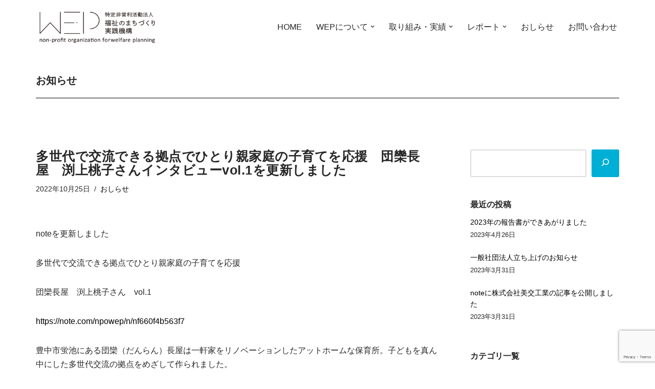

--- FILE ---
content_type: text/html; charset=utf-8
request_url: https://www.google.com/recaptcha/api2/anchor?ar=1&k=6LdvwZ4eAAAAAH60FmOz8zqC4QldvAqy0CdMtB8Q&co=aHR0cHM6Ly93ZXAtbnBvLmNvbTo0NDM.&hl=en&v=9TiwnJFHeuIw_s0wSd3fiKfN&size=invisible&anchor-ms=20000&execute-ms=30000&cb=uq7z47zg5w1r
body_size: 48464
content:
<!DOCTYPE HTML><html dir="ltr" lang="en"><head><meta http-equiv="Content-Type" content="text/html; charset=UTF-8">
<meta http-equiv="X-UA-Compatible" content="IE=edge">
<title>reCAPTCHA</title>
<style type="text/css">
/* cyrillic-ext */
@font-face {
  font-family: 'Roboto';
  font-style: normal;
  font-weight: 400;
  font-stretch: 100%;
  src: url(//fonts.gstatic.com/s/roboto/v48/KFO7CnqEu92Fr1ME7kSn66aGLdTylUAMa3GUBHMdazTgWw.woff2) format('woff2');
  unicode-range: U+0460-052F, U+1C80-1C8A, U+20B4, U+2DE0-2DFF, U+A640-A69F, U+FE2E-FE2F;
}
/* cyrillic */
@font-face {
  font-family: 'Roboto';
  font-style: normal;
  font-weight: 400;
  font-stretch: 100%;
  src: url(//fonts.gstatic.com/s/roboto/v48/KFO7CnqEu92Fr1ME7kSn66aGLdTylUAMa3iUBHMdazTgWw.woff2) format('woff2');
  unicode-range: U+0301, U+0400-045F, U+0490-0491, U+04B0-04B1, U+2116;
}
/* greek-ext */
@font-face {
  font-family: 'Roboto';
  font-style: normal;
  font-weight: 400;
  font-stretch: 100%;
  src: url(//fonts.gstatic.com/s/roboto/v48/KFO7CnqEu92Fr1ME7kSn66aGLdTylUAMa3CUBHMdazTgWw.woff2) format('woff2');
  unicode-range: U+1F00-1FFF;
}
/* greek */
@font-face {
  font-family: 'Roboto';
  font-style: normal;
  font-weight: 400;
  font-stretch: 100%;
  src: url(//fonts.gstatic.com/s/roboto/v48/KFO7CnqEu92Fr1ME7kSn66aGLdTylUAMa3-UBHMdazTgWw.woff2) format('woff2');
  unicode-range: U+0370-0377, U+037A-037F, U+0384-038A, U+038C, U+038E-03A1, U+03A3-03FF;
}
/* math */
@font-face {
  font-family: 'Roboto';
  font-style: normal;
  font-weight: 400;
  font-stretch: 100%;
  src: url(//fonts.gstatic.com/s/roboto/v48/KFO7CnqEu92Fr1ME7kSn66aGLdTylUAMawCUBHMdazTgWw.woff2) format('woff2');
  unicode-range: U+0302-0303, U+0305, U+0307-0308, U+0310, U+0312, U+0315, U+031A, U+0326-0327, U+032C, U+032F-0330, U+0332-0333, U+0338, U+033A, U+0346, U+034D, U+0391-03A1, U+03A3-03A9, U+03B1-03C9, U+03D1, U+03D5-03D6, U+03F0-03F1, U+03F4-03F5, U+2016-2017, U+2034-2038, U+203C, U+2040, U+2043, U+2047, U+2050, U+2057, U+205F, U+2070-2071, U+2074-208E, U+2090-209C, U+20D0-20DC, U+20E1, U+20E5-20EF, U+2100-2112, U+2114-2115, U+2117-2121, U+2123-214F, U+2190, U+2192, U+2194-21AE, U+21B0-21E5, U+21F1-21F2, U+21F4-2211, U+2213-2214, U+2216-22FF, U+2308-230B, U+2310, U+2319, U+231C-2321, U+2336-237A, U+237C, U+2395, U+239B-23B7, U+23D0, U+23DC-23E1, U+2474-2475, U+25AF, U+25B3, U+25B7, U+25BD, U+25C1, U+25CA, U+25CC, U+25FB, U+266D-266F, U+27C0-27FF, U+2900-2AFF, U+2B0E-2B11, U+2B30-2B4C, U+2BFE, U+3030, U+FF5B, U+FF5D, U+1D400-1D7FF, U+1EE00-1EEFF;
}
/* symbols */
@font-face {
  font-family: 'Roboto';
  font-style: normal;
  font-weight: 400;
  font-stretch: 100%;
  src: url(//fonts.gstatic.com/s/roboto/v48/KFO7CnqEu92Fr1ME7kSn66aGLdTylUAMaxKUBHMdazTgWw.woff2) format('woff2');
  unicode-range: U+0001-000C, U+000E-001F, U+007F-009F, U+20DD-20E0, U+20E2-20E4, U+2150-218F, U+2190, U+2192, U+2194-2199, U+21AF, U+21E6-21F0, U+21F3, U+2218-2219, U+2299, U+22C4-22C6, U+2300-243F, U+2440-244A, U+2460-24FF, U+25A0-27BF, U+2800-28FF, U+2921-2922, U+2981, U+29BF, U+29EB, U+2B00-2BFF, U+4DC0-4DFF, U+FFF9-FFFB, U+10140-1018E, U+10190-1019C, U+101A0, U+101D0-101FD, U+102E0-102FB, U+10E60-10E7E, U+1D2C0-1D2D3, U+1D2E0-1D37F, U+1F000-1F0FF, U+1F100-1F1AD, U+1F1E6-1F1FF, U+1F30D-1F30F, U+1F315, U+1F31C, U+1F31E, U+1F320-1F32C, U+1F336, U+1F378, U+1F37D, U+1F382, U+1F393-1F39F, U+1F3A7-1F3A8, U+1F3AC-1F3AF, U+1F3C2, U+1F3C4-1F3C6, U+1F3CA-1F3CE, U+1F3D4-1F3E0, U+1F3ED, U+1F3F1-1F3F3, U+1F3F5-1F3F7, U+1F408, U+1F415, U+1F41F, U+1F426, U+1F43F, U+1F441-1F442, U+1F444, U+1F446-1F449, U+1F44C-1F44E, U+1F453, U+1F46A, U+1F47D, U+1F4A3, U+1F4B0, U+1F4B3, U+1F4B9, U+1F4BB, U+1F4BF, U+1F4C8-1F4CB, U+1F4D6, U+1F4DA, U+1F4DF, U+1F4E3-1F4E6, U+1F4EA-1F4ED, U+1F4F7, U+1F4F9-1F4FB, U+1F4FD-1F4FE, U+1F503, U+1F507-1F50B, U+1F50D, U+1F512-1F513, U+1F53E-1F54A, U+1F54F-1F5FA, U+1F610, U+1F650-1F67F, U+1F687, U+1F68D, U+1F691, U+1F694, U+1F698, U+1F6AD, U+1F6B2, U+1F6B9-1F6BA, U+1F6BC, U+1F6C6-1F6CF, U+1F6D3-1F6D7, U+1F6E0-1F6EA, U+1F6F0-1F6F3, U+1F6F7-1F6FC, U+1F700-1F7FF, U+1F800-1F80B, U+1F810-1F847, U+1F850-1F859, U+1F860-1F887, U+1F890-1F8AD, U+1F8B0-1F8BB, U+1F8C0-1F8C1, U+1F900-1F90B, U+1F93B, U+1F946, U+1F984, U+1F996, U+1F9E9, U+1FA00-1FA6F, U+1FA70-1FA7C, U+1FA80-1FA89, U+1FA8F-1FAC6, U+1FACE-1FADC, U+1FADF-1FAE9, U+1FAF0-1FAF8, U+1FB00-1FBFF;
}
/* vietnamese */
@font-face {
  font-family: 'Roboto';
  font-style: normal;
  font-weight: 400;
  font-stretch: 100%;
  src: url(//fonts.gstatic.com/s/roboto/v48/KFO7CnqEu92Fr1ME7kSn66aGLdTylUAMa3OUBHMdazTgWw.woff2) format('woff2');
  unicode-range: U+0102-0103, U+0110-0111, U+0128-0129, U+0168-0169, U+01A0-01A1, U+01AF-01B0, U+0300-0301, U+0303-0304, U+0308-0309, U+0323, U+0329, U+1EA0-1EF9, U+20AB;
}
/* latin-ext */
@font-face {
  font-family: 'Roboto';
  font-style: normal;
  font-weight: 400;
  font-stretch: 100%;
  src: url(//fonts.gstatic.com/s/roboto/v48/KFO7CnqEu92Fr1ME7kSn66aGLdTylUAMa3KUBHMdazTgWw.woff2) format('woff2');
  unicode-range: U+0100-02BA, U+02BD-02C5, U+02C7-02CC, U+02CE-02D7, U+02DD-02FF, U+0304, U+0308, U+0329, U+1D00-1DBF, U+1E00-1E9F, U+1EF2-1EFF, U+2020, U+20A0-20AB, U+20AD-20C0, U+2113, U+2C60-2C7F, U+A720-A7FF;
}
/* latin */
@font-face {
  font-family: 'Roboto';
  font-style: normal;
  font-weight: 400;
  font-stretch: 100%;
  src: url(//fonts.gstatic.com/s/roboto/v48/KFO7CnqEu92Fr1ME7kSn66aGLdTylUAMa3yUBHMdazQ.woff2) format('woff2');
  unicode-range: U+0000-00FF, U+0131, U+0152-0153, U+02BB-02BC, U+02C6, U+02DA, U+02DC, U+0304, U+0308, U+0329, U+2000-206F, U+20AC, U+2122, U+2191, U+2193, U+2212, U+2215, U+FEFF, U+FFFD;
}
/* cyrillic-ext */
@font-face {
  font-family: 'Roboto';
  font-style: normal;
  font-weight: 500;
  font-stretch: 100%;
  src: url(//fonts.gstatic.com/s/roboto/v48/KFO7CnqEu92Fr1ME7kSn66aGLdTylUAMa3GUBHMdazTgWw.woff2) format('woff2');
  unicode-range: U+0460-052F, U+1C80-1C8A, U+20B4, U+2DE0-2DFF, U+A640-A69F, U+FE2E-FE2F;
}
/* cyrillic */
@font-face {
  font-family: 'Roboto';
  font-style: normal;
  font-weight: 500;
  font-stretch: 100%;
  src: url(//fonts.gstatic.com/s/roboto/v48/KFO7CnqEu92Fr1ME7kSn66aGLdTylUAMa3iUBHMdazTgWw.woff2) format('woff2');
  unicode-range: U+0301, U+0400-045F, U+0490-0491, U+04B0-04B1, U+2116;
}
/* greek-ext */
@font-face {
  font-family: 'Roboto';
  font-style: normal;
  font-weight: 500;
  font-stretch: 100%;
  src: url(//fonts.gstatic.com/s/roboto/v48/KFO7CnqEu92Fr1ME7kSn66aGLdTylUAMa3CUBHMdazTgWw.woff2) format('woff2');
  unicode-range: U+1F00-1FFF;
}
/* greek */
@font-face {
  font-family: 'Roboto';
  font-style: normal;
  font-weight: 500;
  font-stretch: 100%;
  src: url(//fonts.gstatic.com/s/roboto/v48/KFO7CnqEu92Fr1ME7kSn66aGLdTylUAMa3-UBHMdazTgWw.woff2) format('woff2');
  unicode-range: U+0370-0377, U+037A-037F, U+0384-038A, U+038C, U+038E-03A1, U+03A3-03FF;
}
/* math */
@font-face {
  font-family: 'Roboto';
  font-style: normal;
  font-weight: 500;
  font-stretch: 100%;
  src: url(//fonts.gstatic.com/s/roboto/v48/KFO7CnqEu92Fr1ME7kSn66aGLdTylUAMawCUBHMdazTgWw.woff2) format('woff2');
  unicode-range: U+0302-0303, U+0305, U+0307-0308, U+0310, U+0312, U+0315, U+031A, U+0326-0327, U+032C, U+032F-0330, U+0332-0333, U+0338, U+033A, U+0346, U+034D, U+0391-03A1, U+03A3-03A9, U+03B1-03C9, U+03D1, U+03D5-03D6, U+03F0-03F1, U+03F4-03F5, U+2016-2017, U+2034-2038, U+203C, U+2040, U+2043, U+2047, U+2050, U+2057, U+205F, U+2070-2071, U+2074-208E, U+2090-209C, U+20D0-20DC, U+20E1, U+20E5-20EF, U+2100-2112, U+2114-2115, U+2117-2121, U+2123-214F, U+2190, U+2192, U+2194-21AE, U+21B0-21E5, U+21F1-21F2, U+21F4-2211, U+2213-2214, U+2216-22FF, U+2308-230B, U+2310, U+2319, U+231C-2321, U+2336-237A, U+237C, U+2395, U+239B-23B7, U+23D0, U+23DC-23E1, U+2474-2475, U+25AF, U+25B3, U+25B7, U+25BD, U+25C1, U+25CA, U+25CC, U+25FB, U+266D-266F, U+27C0-27FF, U+2900-2AFF, U+2B0E-2B11, U+2B30-2B4C, U+2BFE, U+3030, U+FF5B, U+FF5D, U+1D400-1D7FF, U+1EE00-1EEFF;
}
/* symbols */
@font-face {
  font-family: 'Roboto';
  font-style: normal;
  font-weight: 500;
  font-stretch: 100%;
  src: url(//fonts.gstatic.com/s/roboto/v48/KFO7CnqEu92Fr1ME7kSn66aGLdTylUAMaxKUBHMdazTgWw.woff2) format('woff2');
  unicode-range: U+0001-000C, U+000E-001F, U+007F-009F, U+20DD-20E0, U+20E2-20E4, U+2150-218F, U+2190, U+2192, U+2194-2199, U+21AF, U+21E6-21F0, U+21F3, U+2218-2219, U+2299, U+22C4-22C6, U+2300-243F, U+2440-244A, U+2460-24FF, U+25A0-27BF, U+2800-28FF, U+2921-2922, U+2981, U+29BF, U+29EB, U+2B00-2BFF, U+4DC0-4DFF, U+FFF9-FFFB, U+10140-1018E, U+10190-1019C, U+101A0, U+101D0-101FD, U+102E0-102FB, U+10E60-10E7E, U+1D2C0-1D2D3, U+1D2E0-1D37F, U+1F000-1F0FF, U+1F100-1F1AD, U+1F1E6-1F1FF, U+1F30D-1F30F, U+1F315, U+1F31C, U+1F31E, U+1F320-1F32C, U+1F336, U+1F378, U+1F37D, U+1F382, U+1F393-1F39F, U+1F3A7-1F3A8, U+1F3AC-1F3AF, U+1F3C2, U+1F3C4-1F3C6, U+1F3CA-1F3CE, U+1F3D4-1F3E0, U+1F3ED, U+1F3F1-1F3F3, U+1F3F5-1F3F7, U+1F408, U+1F415, U+1F41F, U+1F426, U+1F43F, U+1F441-1F442, U+1F444, U+1F446-1F449, U+1F44C-1F44E, U+1F453, U+1F46A, U+1F47D, U+1F4A3, U+1F4B0, U+1F4B3, U+1F4B9, U+1F4BB, U+1F4BF, U+1F4C8-1F4CB, U+1F4D6, U+1F4DA, U+1F4DF, U+1F4E3-1F4E6, U+1F4EA-1F4ED, U+1F4F7, U+1F4F9-1F4FB, U+1F4FD-1F4FE, U+1F503, U+1F507-1F50B, U+1F50D, U+1F512-1F513, U+1F53E-1F54A, U+1F54F-1F5FA, U+1F610, U+1F650-1F67F, U+1F687, U+1F68D, U+1F691, U+1F694, U+1F698, U+1F6AD, U+1F6B2, U+1F6B9-1F6BA, U+1F6BC, U+1F6C6-1F6CF, U+1F6D3-1F6D7, U+1F6E0-1F6EA, U+1F6F0-1F6F3, U+1F6F7-1F6FC, U+1F700-1F7FF, U+1F800-1F80B, U+1F810-1F847, U+1F850-1F859, U+1F860-1F887, U+1F890-1F8AD, U+1F8B0-1F8BB, U+1F8C0-1F8C1, U+1F900-1F90B, U+1F93B, U+1F946, U+1F984, U+1F996, U+1F9E9, U+1FA00-1FA6F, U+1FA70-1FA7C, U+1FA80-1FA89, U+1FA8F-1FAC6, U+1FACE-1FADC, U+1FADF-1FAE9, U+1FAF0-1FAF8, U+1FB00-1FBFF;
}
/* vietnamese */
@font-face {
  font-family: 'Roboto';
  font-style: normal;
  font-weight: 500;
  font-stretch: 100%;
  src: url(//fonts.gstatic.com/s/roboto/v48/KFO7CnqEu92Fr1ME7kSn66aGLdTylUAMa3OUBHMdazTgWw.woff2) format('woff2');
  unicode-range: U+0102-0103, U+0110-0111, U+0128-0129, U+0168-0169, U+01A0-01A1, U+01AF-01B0, U+0300-0301, U+0303-0304, U+0308-0309, U+0323, U+0329, U+1EA0-1EF9, U+20AB;
}
/* latin-ext */
@font-face {
  font-family: 'Roboto';
  font-style: normal;
  font-weight: 500;
  font-stretch: 100%;
  src: url(//fonts.gstatic.com/s/roboto/v48/KFO7CnqEu92Fr1ME7kSn66aGLdTylUAMa3KUBHMdazTgWw.woff2) format('woff2');
  unicode-range: U+0100-02BA, U+02BD-02C5, U+02C7-02CC, U+02CE-02D7, U+02DD-02FF, U+0304, U+0308, U+0329, U+1D00-1DBF, U+1E00-1E9F, U+1EF2-1EFF, U+2020, U+20A0-20AB, U+20AD-20C0, U+2113, U+2C60-2C7F, U+A720-A7FF;
}
/* latin */
@font-face {
  font-family: 'Roboto';
  font-style: normal;
  font-weight: 500;
  font-stretch: 100%;
  src: url(//fonts.gstatic.com/s/roboto/v48/KFO7CnqEu92Fr1ME7kSn66aGLdTylUAMa3yUBHMdazQ.woff2) format('woff2');
  unicode-range: U+0000-00FF, U+0131, U+0152-0153, U+02BB-02BC, U+02C6, U+02DA, U+02DC, U+0304, U+0308, U+0329, U+2000-206F, U+20AC, U+2122, U+2191, U+2193, U+2212, U+2215, U+FEFF, U+FFFD;
}
/* cyrillic-ext */
@font-face {
  font-family: 'Roboto';
  font-style: normal;
  font-weight: 900;
  font-stretch: 100%;
  src: url(//fonts.gstatic.com/s/roboto/v48/KFO7CnqEu92Fr1ME7kSn66aGLdTylUAMa3GUBHMdazTgWw.woff2) format('woff2');
  unicode-range: U+0460-052F, U+1C80-1C8A, U+20B4, U+2DE0-2DFF, U+A640-A69F, U+FE2E-FE2F;
}
/* cyrillic */
@font-face {
  font-family: 'Roboto';
  font-style: normal;
  font-weight: 900;
  font-stretch: 100%;
  src: url(//fonts.gstatic.com/s/roboto/v48/KFO7CnqEu92Fr1ME7kSn66aGLdTylUAMa3iUBHMdazTgWw.woff2) format('woff2');
  unicode-range: U+0301, U+0400-045F, U+0490-0491, U+04B0-04B1, U+2116;
}
/* greek-ext */
@font-face {
  font-family: 'Roboto';
  font-style: normal;
  font-weight: 900;
  font-stretch: 100%;
  src: url(//fonts.gstatic.com/s/roboto/v48/KFO7CnqEu92Fr1ME7kSn66aGLdTylUAMa3CUBHMdazTgWw.woff2) format('woff2');
  unicode-range: U+1F00-1FFF;
}
/* greek */
@font-face {
  font-family: 'Roboto';
  font-style: normal;
  font-weight: 900;
  font-stretch: 100%;
  src: url(//fonts.gstatic.com/s/roboto/v48/KFO7CnqEu92Fr1ME7kSn66aGLdTylUAMa3-UBHMdazTgWw.woff2) format('woff2');
  unicode-range: U+0370-0377, U+037A-037F, U+0384-038A, U+038C, U+038E-03A1, U+03A3-03FF;
}
/* math */
@font-face {
  font-family: 'Roboto';
  font-style: normal;
  font-weight: 900;
  font-stretch: 100%;
  src: url(//fonts.gstatic.com/s/roboto/v48/KFO7CnqEu92Fr1ME7kSn66aGLdTylUAMawCUBHMdazTgWw.woff2) format('woff2');
  unicode-range: U+0302-0303, U+0305, U+0307-0308, U+0310, U+0312, U+0315, U+031A, U+0326-0327, U+032C, U+032F-0330, U+0332-0333, U+0338, U+033A, U+0346, U+034D, U+0391-03A1, U+03A3-03A9, U+03B1-03C9, U+03D1, U+03D5-03D6, U+03F0-03F1, U+03F4-03F5, U+2016-2017, U+2034-2038, U+203C, U+2040, U+2043, U+2047, U+2050, U+2057, U+205F, U+2070-2071, U+2074-208E, U+2090-209C, U+20D0-20DC, U+20E1, U+20E5-20EF, U+2100-2112, U+2114-2115, U+2117-2121, U+2123-214F, U+2190, U+2192, U+2194-21AE, U+21B0-21E5, U+21F1-21F2, U+21F4-2211, U+2213-2214, U+2216-22FF, U+2308-230B, U+2310, U+2319, U+231C-2321, U+2336-237A, U+237C, U+2395, U+239B-23B7, U+23D0, U+23DC-23E1, U+2474-2475, U+25AF, U+25B3, U+25B7, U+25BD, U+25C1, U+25CA, U+25CC, U+25FB, U+266D-266F, U+27C0-27FF, U+2900-2AFF, U+2B0E-2B11, U+2B30-2B4C, U+2BFE, U+3030, U+FF5B, U+FF5D, U+1D400-1D7FF, U+1EE00-1EEFF;
}
/* symbols */
@font-face {
  font-family: 'Roboto';
  font-style: normal;
  font-weight: 900;
  font-stretch: 100%;
  src: url(//fonts.gstatic.com/s/roboto/v48/KFO7CnqEu92Fr1ME7kSn66aGLdTylUAMaxKUBHMdazTgWw.woff2) format('woff2');
  unicode-range: U+0001-000C, U+000E-001F, U+007F-009F, U+20DD-20E0, U+20E2-20E4, U+2150-218F, U+2190, U+2192, U+2194-2199, U+21AF, U+21E6-21F0, U+21F3, U+2218-2219, U+2299, U+22C4-22C6, U+2300-243F, U+2440-244A, U+2460-24FF, U+25A0-27BF, U+2800-28FF, U+2921-2922, U+2981, U+29BF, U+29EB, U+2B00-2BFF, U+4DC0-4DFF, U+FFF9-FFFB, U+10140-1018E, U+10190-1019C, U+101A0, U+101D0-101FD, U+102E0-102FB, U+10E60-10E7E, U+1D2C0-1D2D3, U+1D2E0-1D37F, U+1F000-1F0FF, U+1F100-1F1AD, U+1F1E6-1F1FF, U+1F30D-1F30F, U+1F315, U+1F31C, U+1F31E, U+1F320-1F32C, U+1F336, U+1F378, U+1F37D, U+1F382, U+1F393-1F39F, U+1F3A7-1F3A8, U+1F3AC-1F3AF, U+1F3C2, U+1F3C4-1F3C6, U+1F3CA-1F3CE, U+1F3D4-1F3E0, U+1F3ED, U+1F3F1-1F3F3, U+1F3F5-1F3F7, U+1F408, U+1F415, U+1F41F, U+1F426, U+1F43F, U+1F441-1F442, U+1F444, U+1F446-1F449, U+1F44C-1F44E, U+1F453, U+1F46A, U+1F47D, U+1F4A3, U+1F4B0, U+1F4B3, U+1F4B9, U+1F4BB, U+1F4BF, U+1F4C8-1F4CB, U+1F4D6, U+1F4DA, U+1F4DF, U+1F4E3-1F4E6, U+1F4EA-1F4ED, U+1F4F7, U+1F4F9-1F4FB, U+1F4FD-1F4FE, U+1F503, U+1F507-1F50B, U+1F50D, U+1F512-1F513, U+1F53E-1F54A, U+1F54F-1F5FA, U+1F610, U+1F650-1F67F, U+1F687, U+1F68D, U+1F691, U+1F694, U+1F698, U+1F6AD, U+1F6B2, U+1F6B9-1F6BA, U+1F6BC, U+1F6C6-1F6CF, U+1F6D3-1F6D7, U+1F6E0-1F6EA, U+1F6F0-1F6F3, U+1F6F7-1F6FC, U+1F700-1F7FF, U+1F800-1F80B, U+1F810-1F847, U+1F850-1F859, U+1F860-1F887, U+1F890-1F8AD, U+1F8B0-1F8BB, U+1F8C0-1F8C1, U+1F900-1F90B, U+1F93B, U+1F946, U+1F984, U+1F996, U+1F9E9, U+1FA00-1FA6F, U+1FA70-1FA7C, U+1FA80-1FA89, U+1FA8F-1FAC6, U+1FACE-1FADC, U+1FADF-1FAE9, U+1FAF0-1FAF8, U+1FB00-1FBFF;
}
/* vietnamese */
@font-face {
  font-family: 'Roboto';
  font-style: normal;
  font-weight: 900;
  font-stretch: 100%;
  src: url(//fonts.gstatic.com/s/roboto/v48/KFO7CnqEu92Fr1ME7kSn66aGLdTylUAMa3OUBHMdazTgWw.woff2) format('woff2');
  unicode-range: U+0102-0103, U+0110-0111, U+0128-0129, U+0168-0169, U+01A0-01A1, U+01AF-01B0, U+0300-0301, U+0303-0304, U+0308-0309, U+0323, U+0329, U+1EA0-1EF9, U+20AB;
}
/* latin-ext */
@font-face {
  font-family: 'Roboto';
  font-style: normal;
  font-weight: 900;
  font-stretch: 100%;
  src: url(//fonts.gstatic.com/s/roboto/v48/KFO7CnqEu92Fr1ME7kSn66aGLdTylUAMa3KUBHMdazTgWw.woff2) format('woff2');
  unicode-range: U+0100-02BA, U+02BD-02C5, U+02C7-02CC, U+02CE-02D7, U+02DD-02FF, U+0304, U+0308, U+0329, U+1D00-1DBF, U+1E00-1E9F, U+1EF2-1EFF, U+2020, U+20A0-20AB, U+20AD-20C0, U+2113, U+2C60-2C7F, U+A720-A7FF;
}
/* latin */
@font-face {
  font-family: 'Roboto';
  font-style: normal;
  font-weight: 900;
  font-stretch: 100%;
  src: url(//fonts.gstatic.com/s/roboto/v48/KFO7CnqEu92Fr1ME7kSn66aGLdTylUAMa3yUBHMdazQ.woff2) format('woff2');
  unicode-range: U+0000-00FF, U+0131, U+0152-0153, U+02BB-02BC, U+02C6, U+02DA, U+02DC, U+0304, U+0308, U+0329, U+2000-206F, U+20AC, U+2122, U+2191, U+2193, U+2212, U+2215, U+FEFF, U+FFFD;
}

</style>
<link rel="stylesheet" type="text/css" href="https://www.gstatic.com/recaptcha/releases/9TiwnJFHeuIw_s0wSd3fiKfN/styles__ltr.css">
<script nonce="SxqiQQPdcYnOpB85DAVvNg" type="text/javascript">window['__recaptcha_api'] = 'https://www.google.com/recaptcha/api2/';</script>
<script type="text/javascript" src="https://www.gstatic.com/recaptcha/releases/9TiwnJFHeuIw_s0wSd3fiKfN/recaptcha__en.js" nonce="SxqiQQPdcYnOpB85DAVvNg">
      
    </script></head>
<body><div id="rc-anchor-alert" class="rc-anchor-alert"></div>
<input type="hidden" id="recaptcha-token" value="[base64]">
<script type="text/javascript" nonce="SxqiQQPdcYnOpB85DAVvNg">
      recaptcha.anchor.Main.init("[\x22ainput\x22,[\x22bgdata\x22,\x22\x22,\[base64]/[base64]/[base64]/[base64]/[base64]/[base64]/[base64]/[base64]/[base64]/[base64]\\u003d\x22,\[base64]\\u003d\x22,\x22esK1wqx6w5PCsX/CpMOUWcKGY8O2wrwfJcOtw5RDwpbDssOEbWMAYcK+w5lpdMK9eG/Dt8OjwrhwWcOHw4nCpR7CtgkFwqs0wqdxZcKYfMKsARXDlWJIacKswq7Du8KBw6PDgMK+w4fDjwzClnjCjsKcwp/CgcKPw4zCnzbDlcKRL8KfZkfDh8OqwqPDvsO9w6/Cj8O4wqMXY8KpwrdnQy8SwrQhwpgpFcKqwrXDnV/Dn8Kcw4jCj8OaLnVWwoMiwr/CrMKjwpwzCcKwIU7DscO3woPCkMOfwoLCuhnDgwjCgMOOw5LDpMOqwpUawqVzBMOPwpczwoxMS8Onwr4OUMKyw69ZZMKVwqt+w6hWw5/CjArDjz7Co2XCusObKcKUw4ZGwqzDvcO2I8OcCg8JFcK5ZwBpfcOZEsKORsO9GcOCwpPDilXDhsKGw7jChjLDqAdcajPCtCsKw7lSw7gnwo3CtDjDtR3Dj8K9D8Okwoh0wr7DvsKZw6fDv2p0fsKvMcKSw6DCpsOxAA92KWvCn24AwpjDunlcw4HCp1TCsFhrw4M/[base64]/[base64]/CqcOCb0R1NxZdK3MIwqbDuH94YMOcwqQDwplvGMKdDsKxB8KJw6DDvsKUKcOrwpfCncKEw74ew4YXw7Q4dsK5fjNTwpLDkMOGworCj8OYwovDmFnCvX/Dp8OLwqFIwqrCgcKDQMKXwoZnXcOkw4DCohMYKsK8wqoPw58fwpfDscKbwr9uHsKxTsK2wovDlzvCmmHDv2RwZQ88F3rCsMKMEMOTL3pAD2TDlCNBDj0Rw64TY1nDjzoOLjfCqDF7wq5KwppwCMOif8OawrTDmcOpScKGw70jGiAnecKfwrbDsMOywqhnw5k/w5zDjMKDW8Oqwqo4VcKowporw63CqsO6w6lcDMKWAcOjd8Odw4xBw7pbw6tFw6TCqisLw6fCrcKDw69VIcKCMC/CpMKSTy/ChmDDjcOtwqLDvDUhw5LCtcOFQsOTcMOEwoIQb2N3w5PDnMOrwpYme1fDgsKBwoPChWgIw5TDt8OzdELDrMOXNzTCqcOZEBLCrVkhwpLCrCrDtGtIw69aTMK7JWZ5woXCisK0wpbCr8K/w4PDkE1zGcKDw5fCncKzHWJRw7DDk0oWw6/DiU1jw7fDuMKLJkrDuWHCssKHL395w6PCssOuw5U3wp/Cm8O1wo9Iw5jCu8K1DQ58QQxsGMKTw6/CtmsXw4IjNnjDicOBQsOTHsOFbwU4wrvCiTZQwp7CpB/DiMKxw5AZbMOFwpInW8KERMK5w7ojw7zDocKwXDLCpsKiw4LDl8OGwoDCicKyaQstw4gUSFnDm8KewoLCjMOzw6PClcOwwqfCtQvDi1gRwpLDmsKINTN0SnvDkSB5wrPCn8KMwoDCqC/[base64]/w4/DusKswqXCklvClxQ/B8Omw4tTZsKOCsKHZDV2flNNw5LDt8KEX1QQd8OQwrwpw7Ycw4oKHhFQSB0EC8KSSMOzwrDDj8KhwpHDqDjDkcOyRsK8DcKkQsKlw7bDr8OPw5nCpx3DiispNQxMEAzCh8KYe8OyccKof8KWw5BjKGZPTF/Cix7Cm0dSwoPDg1tgdMKvwprDisKpw4FKw6ZuwpjDjcKVwqDCl8OvbsKSwpXDtsOZwqsicDvCqsKkw5HDvcOZDEjCrcOHwofDsMKjIRLDgTAswqV3OcK7w73DvT1fw4MBVcO7IUQFH1J+wqnCh2AxKcOXNMKrBnEidVxUEsOkw4LCg8KZW8OUJmhFXXHDpghIdT/Cg8K6wpPCgWjDkH/DqMO6wqXCqQLDuxjDvcOVSsKTY8KYwrzDrcO1H8KpZcOfwobCrC7Chl7CploywpfCnMOtIVdmwo7DlgJZwr05wq9GwqFtX3Edw7QCw49TDj1ARBTDinrCmsKVRmRAwo0+bwfClHE+d8KFF8OEw6XCjhTCksKKwqrCucOZdMOOVBvCtw1Zw5/[base64]/[base64]/Co8OJdMOCFMOtwpJqwooow4oEF2XDnsOkS8O1w4o6w4hAwrQNIwpSw7BJwrBxEcOMWUIfwrXCrsO6w6HDvMK6TjPDoDTCtATDnljCu8KMNsODOwjDlMOEWcKSw7N+TgXDglzDhhPCgCQmwobCuBkewpnCqcKtw6t4wpxoMn/Dl8KMwpcEPWtGU8KLwqnClsKmKcOFAsKfwrUSFcKIw6HDmMKrAhpQw5TChCNQbz1jw7/DjsO1T8KwVQfCoAg7wppzZX3Ch8ObwoxCawQeVcOgwr5OJcKbKcOewr82w5pAbSrCjk0Fwr/CqsK2N2sgw6cgwoIwUcK3w67ClHnDkcKaeMO9w5jCmRlwcEfDrMOowozCi0TDuUJhw59qK0/CjcKcw480ZMKtccKXE0powpfDmV4zw6ldeFTDvsOBATVzwrhXw67CmMOZw4oLwobCrcOeasKfw4cMdzpZPwB+YsO3FsOwwqo+wpc5w7dWbsKrYyxqUDoHw5DDqzjDrsOrNQwfdjkVw4LCq1hPYR1QL3vDnF3CiyhxJFkXwqDDllDCpSp8dX85d1AxHMKow7QpYy/[base64]/Sw9Two8cfMOMW8OewrXCi0fCtsO7w5PCrQkRLsOFJh7ChQMUw6A1aH9LwrPCvlVEwq/[base64]/CkH/Ds0JRw4vDkinCiHDCjTckwrzCqsK+w5p7WR/[base64]/wqvCujnDt8OKw6TDqcOeUnFMMxRKLlIsMcOcw5jDncKyw61aM1kIRMK/[base64]/ccKYR8OpFXnDhsKaw607Fx9cZ8OIJz8mccKLwoZdccOVAMOCUcKWKhnDmj9ibMKmw61Jw57DjcKSwonCgcK9fi83w7RiP8OpwpnDtsK1NsKIIsKWw6Fpw6lawpzDpnXCp8KtV043dXXDjXnCjmIOWGZxcnvDjxjDj2zDjMOHcgYeVMOcwqXCuErCjUXCuMKLwr/CgsOfw5Zrw5trRVbDlVjCrRTDoArDkyHCp8KCIcK8bMOIwoHDlHhrV2LChMOFwpxRw6tAXxTCjBh7LQxJw4w6JUBgw4gAwr/DvcOTwoUBP8KDwq8ePXh1JQvDkMKha8OqRsOFAQBtw7QFIcK5GjpFwq4Uw5k9w4vDocOGw4M/TwXDgsKsw6TDig94P1QYScKqJEjDm8KBwocAWcKIe2MMFMOhWcObwo05IUM2U8KKGnHDs1jDmMKEw4XCjMOEX8O6woQow4nDpsKJNAbCqMK0WsODWzR8B8OjBEHCjRYSw5XCsy7DiFLCkyPDhhrDrkxUwoXDnQ/DjsO5ImAKDsORw4UZw4YCw5DDiAY6w6pRCsKhXxXClsKRKcKvQW3CsxPDpggFRx8mKsO5GcO6w7w1w4Z4OcOrwp/Di2MyAVfDpcOmwq5bPcOHH1XDnMOswrXCpMKmwppBwrNdRERJF1HCnSjCpnzDqFTCicKJTMOnT8K8JnLDhsORfzXDm1BLeFvDl8K4G8OawrQLOAI/ZMOPPMKfwos3UsK9w6zDmk5xAwDCqT0JwqNPwqTCt0zCtXFWw6UywqbCrX/DrsO9WcKDw73CrQR3w6zDuHJwMsKlTHBlw6pew6JVw4Z5wro0ScOnF8KMC8OmQsO/KMONw6jDr33CtVrCksKLwqXDvcKSbULDrRUOwr3ChcOTwpHCo8OcC39GwpFfwrjDhz8kRcOjw4bCiVU3wqRIw7USbMOEw7TDqGNLVQ8ZbsK1K8ODw7cLGMO5BUXDssKwZcKNHcOEw6ouUMOWPcKlw5hZEAXCgi/DhQBAwpc/BVjDrMOkYcK4wo9qdMK0asOlLlzCjcKSQsKrw63DmMKrMH8Xw6Zxw7DCrDZ0wrXCoBpbwp/DnMOmIXkzOGI2EsKoFlbDly1vUk1ECQrCjjLCn8K5QkoFw7t6R8O5LcKKA8OqwoZowqPDglRGeibCmhBXfT1Qw7B3ZSjCtMOBcnrCvk93wpQXDy0LwonDkcKTw4HCjsOqwoJ1wpLCsi1Cw5/[base64]/DvsOGwqPDhcO9emPDlVNyMm/DqWVTZTQwOcOtw6Ajf8KASsKCb8Osw6ECVcKxwqcqOsK0R8KaR3QJw6HCgcK/ZsOQah8yHcKyQcO5wqrChRU8FBZyw4dywrPCr8KBwpQ/U8OvR8KFw6ARwoPDjcOew4IjN8KIYcKcCjbCo8KDw4o2w4h1D2BfQMKxwqM5w58gwpIAd8KJwrEAwrNLHcOcDcOPw6MywpDCq1XCjcKxw7XDiMOWFDIdbsOoZRnCo8K2w6RBwp/Ci8KpPMOgwpnCuMOjwoIgYsKlw484SxPDijlCWsKaw4vDv8OJw5Uwe13Cuj3Di8OtV0nDjx5RQ8KtDFvDnMKef8ObH8O5woZ2PMObw7PCjcO8wrnDtghvIBfDry8Kw7xpwocMRMK9w6DCmcKCw7lnw6jDogwrw7/CqMK7wprDtXALwqRDwr9bGsKpw6PCri7Cr3vCosOeG8K+wpnDqcKsIsOPw7DCssOywqRhwqJfURHCrsK9Dnt7w4rCkMOhwr/DhsKUwopWwqnCgMO4wr8Kw6bCtcOKw6PCs8OyQyYESXfDlMK3QMKiai/[base64]/[base64]/GsO8NjMNw5jClcKODDXCmcKCwo7Dmz4Two/DusO1wrYbw6nDmsOGO8OXTwJwwo3Cvi7DhkYHwpLCnw1kwqLDvMKHbnEbNMOzHxZNK0DDgsKkO8KqwpnDncOfUk9gwrFjWsOTc8OqEcKSAcOkLMKUwpLDlMKHUX/CnBF9w5rCjcOkM8Kfw4hCwp/CvsOhIGBgYsO3wobCkMOjcFcAQMOvw5ZiwrTDmFzCv8OOwoZ1bsKPRMOeE8K+wrHCu8OecUtKwo4Yw7Uew4rChnPCtMK9PMObw6vDmwgNwo1ZwqNqw44Aw7jDigHDg3zCsSgOw5jCuMKWwozCiF/Dt8OIw6PDgAzCoADCk3rDv8OrdhXDsBzDmcKzwrTCucKybcKOAcO4U8ObG8O8wpfCj8OWwoPDiVk/CBI7YFZNesKpDsODw57DjcO5w5lZwovDlzEsI8KxFjVVA8KYckhmwqVvwqt6b8KUVMOIV8KRL8OWRMKFw68yJULCrMOXwqwRYcKKwqVTw7/Cq3zCgsO5w4TCscKRw7DDgsKyw5oowroLfcOawrMQfS3Ct8KcBMOTwoFVwp3CsmLDk8Kww4DCpn/CpMKQYEokw5vDokwoX3sOOStCLQJawojCnEJ1Q8K+R8KzFRYhScKiw7nDr3VCWmzCrT9USCETDjnDgFrDkBTCoh/Cv8KdK8OBSsK5McKeJcO8YEk+ECdSVsK/CnwQw6rCt8ODYsKZwotRw659w7nDrsOrwp4Qwq/DoGrCssOAKsOpwqJkYwQtZmbCszwTXjLDkljDplc4wppOwp7ChRpLacKTM8OyecKaw7rDjXJQSFjCgMOBwp06w54Fwp/[base64]/DisKlwrZlEzBMcQktTmI2W8OCc18Hw5kJwqjDusO3wqlzQFtcw74CPS13wq3DicODC2nCiXxUGsOhSV1QUcKbw4nDocOMwqYELMKkR0EhMsObe8OfwqoXfMKmUxDCjcKCwrTDjMOPJcORdjHDicKCw6LCoTfDncKLw75lwpsUw5zDpsKrwpdKbxsVH8Kyw4ggw7/CkgsKwoYdZ8O1w5c9wqQPNsOEXMKdw57DuMKDbcKKw7NSw5fDk8KYFhIkCsKxHwjCkMODwod4w4hQwpYZw63Do8O3YMKpw6/CusK2w64sbWrDrMKiw4zCrsKaNy5Dw4vDn8KUP2TCiMOhwqvDmMO8w5PCgMOww6Yvw63Cl8KiX8OtfcO6HwzDi3nDlcK6XAnCk8OOwoHDh8KxDUEzE3wmw5t4wrwPw65vwpFJKEbCiXLDvmbCnHkhe8KITgwNw5Izw4LDim/CsMOyw748EMKcQT3DlhLCm8KZC2vCjX7ChRA8WMOJW0U6AnDDscOZwoU2wrQtW8OWwofCgCPDosOrw4gzwonCrXvDtD0maDbChH9JD8K7GMOjBcOLcsOkGMO8SWXCpMKfPsO2w73DkcK9JMKlw6ZiGVHCmH/DlXvCt8OHw7ULEU/ChRLDnFl2wopiw7Zcw7JUbmpyw6kALMOzw70Zwqw2OXDClcOew5vCgcOkw6YyXQPDlDAxA8OiasOkw4orwprCo8OHKcOxw4XDtDzDkUzCoFTClFjDoMKAICHDgRhLAXzCvsOLwoPDu8Kdwo/CncOcwojDsF1FQjpcw5bCrBtDFEdHKwEuV8OVwrXCuxQEwq3DoTRnwoJCd8KTGcOuwqjCu8OmUzrDoMKiUH0aworDp8OOUT5Ew7x6dcOywpzDs8O0w6Yqw5d/[base64]/[base64]/[base64]/B8KvbXrClMK1YDQtbMOFw6DDtMOBLW1nwpjDhzfDh8KAwpfCpcOMw5Yzwo7Clx0Mw5h4wqpLw40SWijCl8KbwocswpFoHk0iw6gBPcORw7LCjgRQG8KQT8KrFsOlw4TDucOIWsKlDsKRw5jClg7Ds1vDpw7CvMKnwpDCiMK7MgbDr1xmLcO/[base64]/Dv8KUwpl+SMO6TsKIw7/Cm1jCosKMwrEFJMKiOnMtw5oLw6otGcOVLgYQw6xxFMKSb8OXSR3Cnkp1U8OjAz3DtCpMdsKrNsOjwrMVNsKkWsOnSsOLw6BoSQ0QagjCi0vCjz7CnVZDNnDDr8KEwozDu8O+HhvCqT/Cj8OFw7HDqjfCgcOGw5FgYzzClkxaMHfCgcKxWWlZw4fCrMK5ck9hc8KuRHfDjMOVRGnDlsO6w6tjdzpqCMOJYMKVDkY0KRzDpyPDgwYOwpjDvcKhw7cbTDrCgg15D8KUw4rCky3CoGTCn8K2cMKxw6onNcKBAl9Zw4paBsObCR06wr3Dpko/cH5Aw7LDo04Two0dw7g4WFQPdMKfw6E+w6Z8U8Oww70hcsOOMsK9F1nDnsOQfVBpw7fCqMK+dT8rbirCrMO3wqk5GwJmw48Yw7bCncO8bcOdw40Nw6fDsQPDl8KFwpTDi8OFesO+A8O1wobDr8O+FcKrdsO1wqLDoC7Cu37CpUYIGHLDgsO3wo/DvAzDrcOZwrBUw4TCh2w/wofCp00kI8KzW3PCqk/ClQfCiWfCr8K4wqooT8KqOsOVKcKkYMO1wp3CpsK9w6pow64nw6hKWEfDlkzDicOUUMO6wp9Xw6PCuFjClMOkWFArJsOgNcKoYUrCrMObORgeKcOnwrx/CG3DrFBMwos4VcKwNloIw5rCgVXDj8Kmwq1CCcKKwpvCknFRw5p8ZsKkPAfCn0DDuEAtbD7CmMO1w5HDtG8pS29BP8KkwrAvwo0fw7bDoHhoIQHCkkLDr8OUVHfDocOFwpMCw60iwpYYwrxEbcK7a2NdcsO6wo/CsGhBw6bDr8O1wqZLcMKULcOww4oQwrvChTXCgMOow7/CmsObwo1Vw4zDtsKXQzJ8w6jCscK2w7gydcOSaS0Vw6N6dTXDjcKRw6x3BMK5VmNVwqTCqGs6bzEkBsOUwqLDlmRfw68NbsKvZMOVwpzDgxLCqiHCpMKldsOPSB/ClcKfwp/CnUMnwqJSw48fBMKiwqVjCUvChxF/TGZWE8Knwp3CsRZ3CWFMwprCs8KRe8OswqzDmzvDiR/CosOmwrYgfmhAw6k9ScKFdcOvwo3DmxweIsKrw4JBMsODwr/DnTnDk1/CvWwsKsO4w6AOwrN8w6EiVkLDqcO1fCRyJcKfQ3F0w70mPE/[base64]/RmnDmgPDmcK8B212acKaFMKDwpHDpGNgw7LChgXDtzvDgcO8wql0aVPCtcKSMUxjwocRwpocw4vCrcKLDQxPwpLCgMKIwq0XECPCgcOuw7LCpxtdw7XDnsOtM0FCJsK4BsOqwprCjC/DiMO6wqfChcOlLsOsacKzLsOaw6fCqBbDrDdYw4jCqlxRfgBWwoV7cnUGw7fCl2bDkMO/BcOVc8KPdcOdw7XDjsKrRsO+w7vCr8KJaMKyw5LDhsKpfgnDhy/Di0HDpSxOaDcSwrDDvQ7CkcKUwr/[base64]/CpsOXw7ZDFRrChk9Ow4wYM8OPVltfwpfChMOhCcKZwpjCuQQICcKJUFU0b8O1fjbDnMKVS0/DjMKXwolebcK9w4zCqsO3GCI1PgrDh0RoVcKXVGnCjMOtw63DlcOrS8O3w69VQsKtUMKzd2U1LB7DulVywqc2w4HDkMO5AcKCdMObXyZUcxjCvytZwqnCoEvDmiRaW0w0w5NZQ8K+w4gAQy3Co8OlT8KdZcOCNMK9ZHhNWwLDnWTDqMOaOsKCTsOtwq/Cnx/Ci8KvYgoMKGbCr8KmcSo6InAgH8K6w7/DvynCsgPDtxgRwqMCwrvCnRjCrDkeT8Opw7zCrU7DssK8bivDgggzwobDkMOcw5FUwpo4R8K8worDncOxAkNucj/CviAQwrQ1wppGA8Kxw7vDssOIw5Etw5UOQQw1SBvCj8KUBTzDvsOjecK6ay7DhcK3w7bDscOYF8ONwpgIYTQIwo3DiMOMQgPCi8OKwofClsK2w4BJFMOIVVV2AWlcN8OqTcK/[base64]/CvMOUw7pbf3zCkMOfwpkCWcKxWClXIcKMIHs3w6ZjbsOEABAPIsKlwrQHK8KyaE7DrlMZw70iwq7DncOiw57ChnXCrsKMH8K/[base64]/[base64]/DnAPChkzDhwBBVcK4OsKxw57Dp1jCknljeSrCkz4Vwr4QwqtfwrjDs3XDksOHcmHDvMOOw7RmRMKUwq/Dpk7Cq8KWwqcpw5lQRcKOe8ObI8KTZ8KoOMOdKUrCqmTCqMOXw4LDpQ7ChTgDw4YlcX7CscKuw7zDncOgcG3Dqg7Dm8KOw4jDvWh0ccKNw45Mw4bDmXjDm8OSwow8woobf03DohUEcTPDl8O/VcOYO8KMwqzCtgEre8Oxwqsnw77CpkgSVMOAwpo2wqXDnMK6w4p8woYhBhRDw6IpMwDCl8KawohXw4PCtB86wpYrTQF0fgvDvVB/wpLDg8K8UMKBHsOGWjnCnsKYw4zCs8KBw6hSw5tOERnDp2fDsygiwpLDnXR7L2LDiABoTQZtw63Dj8K8wrJvwo/CgcKxAcKBF8OjK8KqCBMLwojDnWbCqQ3CoVnCpX7Dt8OgEMOucCwmG0URLsOww4Ecw5V4GcO6w7DDskB+NGAZwqDCpjMkJ23Cm3JmwrLCuUZZPsKCM8Ouw4PDvmoWwpwcw4jCtMKSwq7Cmz8vw5xdw4VxwrjDmkdHwosZWjkKwqlvC8ONw73Dg2U/[base64]/[base64]/[base64]/Dn8KMPnfCuMKMwr05wovCg1jDggIZw64JPMK5wpENwrY2DEHCkMKlw7MKwrXDjAXDmVF6KwLCtcOiGlk0w5h+w7JHdwLCnRvDgsKdwr07w6vDpxk1w5YJwoVeEkPDnMOZwpJdw5pJwrQPwoxUw7hbw6w6XCoTwrrCjV/Dn8KCwp7DmmkhMMKHw5TDocKqFwkPE3bDlcKGeBnCosOsQsOGw7HCvFs8LcKDwpQfHMOew6lXY8K3KcKiADJVwqjCksO+wq/CsA4cwqBnw6LCmH/Ds8OdOWU2w6dpw49wHgnDm8OhUVrCqyhVwpZmw6NEScOSaXJMw7TDtMOvLcK9wpcewol3WmobfB/CsEIUIcK1bhPCicKUasOGRAtIF8OAU8OPwoPDh2jDk8OXwrsyw61kBV55w4fDvywvecO1wpsBwqDCt8KEJ3s5w6nDmBJZw6zDvT4qfHjCv1/CocOMah4Pw4/DgsOLwqYgwrLDuD3Dmi7CjFbDhlARPQbCqcKiw5tFCcKgSwJww6NJw7dvwo7CqQQwM8Orw7PDrsKIwr7DuMKLMMKQH8OnBcKnZ8KkJcOaw5XCj8OhOcKBbX42w4nCuMKbRcOyecO8GzTDsgTDosO+wqrDqMKwITBxwrHCrcObw7gkwojCucOow5fClcK/AULCkhXCqm3DinDChsKECEPDvl4EWMOQw6QWKMOJX8Oew44Sw5PDu1bDlRwcw5zCj8OcwpUWWMK4ZAUtOsOqOkDCvTDDpsO3dwcudMKFbhUrwo9pXknDt1A0MFzCssOmwrFZF0TCgAnCnmLDvHUxw4djwoTDv8KCw5/DqcKnwqbDkmHCucKMO1/Cn8OAK8KdwrMFCsOXWMO6w5Zxw58tFETDrxbDqgw/bcKzWX7CgkPCumwIblUtwrwawpAUwoIRw6TDhzXDlsKdwrs7csKXf3vCiAgQwrrDj8OBRVRUc8OPR8OIWDLDs8KLCzd1w7wSA8KvQcKHO1JvF8OmwpXDjFsvwq4Uwr3Cql/CuhHDjxRXZjTCg8Okwr/CtcK3dELCuMOZRw4fPH0hw5PDkcKpYcOwFDLCqcOaQiJvYQkmw40Wd8Krwr7CkcOawoV+bMO1P3Q1wpTCgCcHKcKewoTCu3oGZTFkw4rDpsOfEcOqw6zCmVRDHsKUZnbDr1vCvhFZwrUILMKrAcOyw4zDoz/ChE4xKsObwpZ3RsOfw67Dl8KSwoBDdkYnw57Ds8OTJB4raj/ChEkjZcOIWcK6C2VDw6rDjQvDh8KcUMOaRMOlEMOEF8OOJcO2w6B1wopbfULDlgFELW/Dj3bCvAMqw5I2DyIwfmQHaBHCisK8N8OiPsOFwoHDp3rCmXvDgcKbwr7CmkJCwpXDnMOAw4omecKZN8K8w6jCtTrClFPDkjEXOcKjfknCuhZ1IsOvw68QwrBLO8KnazQiw7rCvDxNTyMHw4HDpsKlPi3CrsO8woPDiMOCw5ZAHVxww4/DvsK4w54DfcKvw6bDgcKiBcKdw6LCocKYwqXCnHEQAcOhwoFXw4sNYMK5wpzDhMOUG3fDhMOPWivDncKrXRjDmMKnwrPDsGbDoSLCr8OPwot8w4rCtcOPBEPDuTXCqnHDqsONwobDmz/DoE9Tw7t+BMOWX8Ogw4TCoCfCojzDuTjDmDdKAx8vwr8dwonCuSYyBMOLCMOXw4djcChIwpY8bmTDrzDDoMOxw4rDrcKSwqYowpBsw5NCcMOCwrMUwq3DscOdwoYLw6/Dp8K0WcO/esOVAMO3LA4Wwqs/[base64]/[base64]/Cn8K3QDISwrNrwpckwpcbUcKsIsOKAxvDssO+O8KaAjcxBcODwpAbw7oDGcK/[base64]/DusKWw5p2LcO+W3RZw4UQwozCqcKWwpFxJ1xtw6fDs8KDIcOSwrDDvMOew55UwoE9MhxcAgHDh8KlckXDjsOcwozDm2/CoQ7DucKdIMKCw5ZlwqrCqClDEh8Ew5zCiRHDmsKMw7zCji4uwpUZwrtuNMOuwoTDkMO/[base64]/CocKzwqNlI8Obwr3CninCkcOFTBfDo30xfikcbsKKZMOlWhDCoQ9iw7dGLRDDp8KVw6nCrcK/fCtbw7HDiWF0EQHChsKywp/CqcOkw7zCm8OWwqTDjMKmwoMLdzLCv8KxOiY7C8K/wpMGw4HDh8KKw7rDuRnCkMO/woLClsKpwqgtY8KoKHfDr8KJecKRQMOawq/DuBVSw5NlwpwpXcKFCgjDqsK0w4PCv2HDi8KDwovDmsOeUhM1w6LCl8K5wpDDnU91w6dXc8Knw6wDLsOXwpRbwrxff1hYfHjDvgRbeHgIw6NswpfDt8Kgw4/DuiBIwotjwpU/[base64]/[base64]/DlER4wrHCris0w6zDvsKPw7zChQTCosOqwpRWwqDDlgvCqMKFfV46w7XDuB7Dm8KEQ8OTT8ObPzLCpXFuK8KfdMOVWzLDp8KfwpJzInHCrWZse8OEw7fDnMK/QsOtG8OzbsKVw6fDuhLDmx7CpsOzRsK/wrBZwrnCgEg7L1bDhD3ChnxpBVs+worDoFzCgsO6ciLCmsK6PcKDeMKBMm7Cl8K1w6fDhMKWNGHCgkzDjTIMw7nDp8OQw77ChsKPw79BGFnDoMK6wr57asOpw4PDh1DDqMOIwpbCklEvQcKLw5ITXsO7wpfDr3kqEBXDohUOw7nDv8K/w6otYmLCvC9ww7PCvVAZe3PDnlw0VMOCwqA4B8O6bncuw7/ClsO1w7vDh8OdwqTCvn7DusKVw6jCq0LDicOkw6LCuMK+w6N2Fj/CgsKow7rDisOaHClnWFTDjcKew5JFc8K3Z8Khw7wWYsK7woc/wqjCvcOTwozCncKAwpjDnljCliTDtAPDqMOaDsKnUMOUKcKuwq3Dn8KUJmvCsx40w7kDw48dw7DCk8KKwpRGwr/Cq0UQfnw8woQyw47DgQrCuVxkwp7CvgZ0LFzDnitHwqvCtRXChcOrQmdPHcO+w5zCksKXw7xBGsKGw6bCmRPCuiHCoHg6w75zRXcIw7lTwoArw5snFMKfZxXCicODfgPDoDDCrS7DrsKrFngzw6TCgsOFVyfDvMKjTMKLwroNVcOFw4sbbVNEaS0swo/CicOrXsKBw47Dm8O4Y8Olw6hEacO3DUvChUPDv3HCjsK2wp3CgAY0wpBdC8K+AcKgUsK+HsOdexPDqcOPw4wYNgjDsSlCw67DighEw699SlJiw4kjw7low7DCosKCQsOudDgVw4oGFsKnw5/[base64]/CjjrCnkfDk8OwZcO1GsOtw6rCvcKUwpUcwqLDvsK+LsO3w4gFw5hREhgVJQIDwpfCn8KkICLDoMKiacKOIcK6KUnCt8OXwobDoUEYVRnCk8KPZcO5w5A9fGzCthtPwqzCpC/CklrChcOSacKQEVfCnzzCkSvDp8O5w4bCl8KYwojDhTcXwrPCs8K5LMOYwpJnUcOlL8Oow7s8XcOPwqtOJMOewqzCuGpWAijDssONQC17w5V7w6TCicKhGcKfwpVjw4zCtMKGOlQGC8K8W8OowpjCl1fCp8KKw7LDrcOaEsOjwqjDu8KfBS/Cn8KaCsOowogFVy40AcO3w7RAOMK0wq/CgDHDlcK+Rg3DkW3DoMKULMOhw5PDisKXw6E4w6MUw6sMw7wBwojDplVvw5vDu8KGdltIw5VtwpBmw4lpwpAoLcKfwpLChgxPHsKTAMOVw5zDjMKWGzDCoF/Dm8OPGMKacEvCusO7wpvDu8O/QmLCsWBJwqIhw67DhWhawohvdi/Dq8KyJMO2wqvCjDYPwqwhAxDCiyjDviMBO8OYAw3DjR/DrG3DjsKZX8KNXWXDv8OnKSQkdMKoMWzCiMKEGcO4TcK9wrNWY17DusK5PMKRGcOLwobCqsKKwrLDnn7CgAYbIcKxcGLDpMK6wpsJwoDCisKFwqTCuxclw602wp/CgnjDqDRTQAlBMsOew5zDssOyBsKWRsOLRMONZCVeRRJMOcK2wqlJYSTDocO/wpfDpXMpw4HDsUwXdsO/dBLCi8ODw4fDssOKDiRkEcKUeGDCtA0sw7PCnMKPd8OTw5PDqQ3ChyHDvk/DvDjCtMOEw5HDkMKMw6EVwoHDp0HDk8K4CgxTw6AbwqnDksOcwqPCi8O6wqFnwqHDnMKKBW/Cs0zCu1JIEcOcesOwGmJkHQ/DkFMfw58rwqDDnVcXw4sXw7JkDinDssOyw5nCgsODZcOaPcOsdnfDiljCtVnCgMKod2PCt8KEOy0hwpvCp0zCu8KqwofChhjDiD4LwoB1ZsOmTm4RwoQUPQTCnsKDw6tnw54Tfi7Du3pVwpEgwoDDnDbDnMKOw70OCTjCt2XCvsKMFsKHwqR5w6YfZsOMw7rCnnPDph/DqsKLOsOBVSvDtDIAG8O7OiUPw4DCm8OfWCbDssKLwoJaaQTDkMKZw7vDrsOrw4JRPFbCsAjCm8KYET9TDcOkHsK4w5PCkcKzG148woMbw5XCq8ONasOqbcKkwq8QYAbDs1I0bMOBw69iw63DrMOebcK4wrvDtBJqd1/DqMKHw5DCpiXCi8OXX8OkdsOxTx3DnsOqwpzDt8OvwprDiMKBDxPDiRtlwoAmSMKEOcO4YATCmzYIQAEswpTCrFJRXTU8TsKMKMOfwq41wqwxa8KoYm7DmUjDtMOAamfDh01vCcKAw4XCpXbDnsO8w5cnUkDCk8Kzw5jCrQMkw4HCqQPDpMOqwo/Cr33DpQnDl8K6w5cuMsOEO8Oqw4JhcQ3CrEENN8Opw68Tw7rDq2PDjB7Dp8KVwqzCiHnCqcKVwp/CtMOQayVLB8KMw4nDqcOiUj3ChF3CgMOKaXrChsKsCMOJwrXDsXHDscOqw7TCoSZkw4Enw5nCqMO/[base64]/[base64]/CgMKPPFcFw6kYIVNCw4XDmsOqw5DDpMKfHQ8Yw6FUwpwSwofDhC9yw4MYwofCg8KIGMOyw4vDlwfCp8OwYhUIcsOSw5rCmVEwXAvDgVTDojxRwrfDnsKAag3CoB8xDMOXwpnDslDDvcODwpdewpJ4JlsOf35Mw4/Dm8KJwrYeDWHDpQbDscOtw6LDszLDhcOpBQbDgcKzJ8KlaMK0wq7ChVvCpcKLw6fCshvDicO/w4zDt8OFw5Jxw7E1RsOvTQ3Cr8KXwoLCg0zCmsOJwqHDnicdGMOHw7/DiwXCi13CiMK+L3LDuEvCssOHHWvDg1RtRsKmw5TCmAEPWVDDsMKOwqVNc1wzwoDCiSjDjEdoB1t3w7zCnwQ7W3NDMTnCnF9Cw6LDqVzCg27Ch8KfwobDuFkXwoBscsOcw6DDs8Kwwo3DsGMlw7FbwoDDmMK8QmZewqfDmMOMwq/CoRnCpMOBKTpEwoFMEglOw6XCn0xDwrgFw6EYdMOmLGAow6tkO8OYwqlVNMKFw4PDvcOSwoROw4fCjcOibMKhw77DpsOhLMOKTsKww5ozwpjDnWFYJk3CrDQwGxbDtsKPwo3DvMO9wpXCkMKHwqLCpV98w5/DusKWw7fDmiBRacOyezZMezrDnHbDoh7Ct8OjEsOlTSM8NsOaw4lbX8KQBcOHwrANI8K0wpLDscKFwrkgXFI5cm0rwp7DjA0hEsKIYHDDqMOFQXTDmi/[base64]/CpsO5Uy/DjRgFwprCq3ZBV8OdwpE+aFnDk8K5flzCs8O0dMOTF8OEPsKGOnjCj8K8wpnCt8KawoPCo2ppw7Viw7Vlwp8WH8Oxwqh0LzjChcKARnzCpR1/Biw5aijDhMKMw4jCksKiwqrCsnbCgAkzYCDDm1VfL8OIw6LDsMO6w43DocOYKsKtWALCj8Ogwo89w5Q6UsOjVMKaRMKtwrUYMzVRNsKbH8K2w7bCkmtne37DqMOoEiJCYcK1YcORBihXGMKOw7kNw49rARTCj2sWwq/CpTVUITtGw7HDscKAwrwKLHLDh8O4wqURSgVbw4cWw5dXC8OBaTLCs8O8wqnCsD8MJsOQw7ANwq4BYMK6fMOswrRsTUU/L8OhwpjCug3DnwQ9wq8Jw7LCgMK5wqt5b0nDo2BIw6ZZwofDv8K5PRoTwrXDhEg8PlxVw6PDisOfb8OMw5bCvsOiwpXDgsO+wpRpwogaACNXFsOpwovDtFYqw6/[base64]/DgSPChcOzwq7CisKvFwEUwoQSwqIoIcKkSsKpw53CrsO8wqPCncOVw6FZf0zCq1pnJHJPwr16PcK7w41VwrYQwpbDv8KsMMOUJzXChFzDp1/CvMOaZ18Lw4/Cq8OQd0XDjl0SwprCk8KmwrrDhlUew7wcAWzDocOFwoVTwq1Uwr4mworCpTTDocKRXgTDnnooPS/[base64]/CuMOewp/DnMO8UhrDkgPCqRAYfSpzWWXCu8OKb8KYJsKLCMOEE8OLYsOUCcOMw4jDkCcPTcObSkMGw57Csx7Cl8OrwpPDpybDuTs8w4Azwq7Ct0cIwrzDocKlw7PDj3rDhzDDlWfCngs0w6DChHI9HsKBfG7Dp8OEDMOZw7HCphI4bcKkNG7CgGbDuTMbw4tyw4DCjz/[base64]/V8KYw6dVCVhiGSbDmMOTbnUpwrLCvlvCiRrClcKMbMOtw7IOwodHwox6w53CizzCpSZ0egM1SmPChxXDvgXDpBlBN8O0woVPw4rDh1rCg8K3wrrDrsK0YnrCk8KDwqcWw7DCgcK+wrkMdsKSA8OlwqDCu8OrwpNtw4w/KcK7wrzDnMObAcKfw7kfO8KWwq5fdxDDvirDlsOhVMOVUsO4wr7Dui0CesOQUcOuw7Ngw4UIw7Bfw40/[base64]/[base64]/DrcKkwr3CnAfChz4Zw6TDt8KqwqRaO8KKKBXCi8OWbwPDsGpPwqlSwpIWWhXDoExUw5zCnMKMw7sNw7UswpTCv2ZiH8KPwqgjwp98w7A+dgnCp0jDqRQaw7rCgcOxw53CpWA/wr5qMB3DuhTDicKCY8OzwpPCgC3CvsOkwrEywrwawpx8DlLChQsuMcOwwroCV3/[base64]/wonDnAcEwp7DulzCkiLCmsK6PMO0dcKPwpbDusOQUcKFw5zCtcKrK8OHw75IwqITPcKbKcORVsOkw5N2XXzCksOfw5jDg25wB2HCo8OuRcO1wqdgGsKRwoHDt8KBwrfCrMKKw7rCuAjCvsKHRcKFOMK8XsOzwpAHFcONw7wyw4xNw6I/RmjCmMKxWcOaSSnDoMKWwrzCuQs3wq4LMGxSwqrDgW3CocKiw5pBwpF/CCDCg8OqY8OoCAArI8Ohw4nCk2TDvGTCscKbUsKow6Zlw4fCvygwwqYRwqnDuMOeXj46w5t7QsKnUsOOMStxw5XDqcO2eQl2woHCukUmw5pEL8K/[base64]/Dr8Kuw6Vcwr7CicKDw4PCp8KDw7QuwqvCgXx0w4XCrsKKw6/CtMO0w4jDuRITwoRsw6TDiMOOwp3DtVrCj8Kaw59EFT4/O1rDpF9lZA/DnC/DryJpXsKwwovDvlXCoV18PsKkw4RrNsOeOT7CsMOZw7lzDsOyBi/CrMO1w7vDr8OSwozDjzrChl1HfA42wqTDqsOkFsONQE1ac8OSw6piwoHCt8OfwrfDosK9wqLDicKbLH/[base64]/[base64]/Dr8Olw7dbwofDrsO2BWPDrFYdD3nDmMO/woHDicOswrFlCMOqf8KbwqBMID5vZMO3wqx/w5MVNzcxQBdKdcOewopFdR8XCX3DosOnf8OpwpfDnh7Dq8KFWSrCk03CpVpiXcOzw4ocw7LCr8K4woMpw6BOw7I/FHoMc10KFHHCksKnLMK/[base64]/DvcOrWUnDjsKUw6hoLwbDtjAIwpJnwrkEM8KVwrjCgioYZcOaw5IbwpLDuBHCqMOiMsKVAcO6LHHDokDCjcKJw7rCvD93KcORw4LCjcOwEXXDucK5woIDwoTDgcOZE8OWwrjCg8KswrzCpMOWw5/[base64]/fGfCmlhvMz0cwr9Sw7ImPldkE0IAwqHClsO0N8OCw6fDs8OVVMKxwqfDiikRR8O/w6Yowq0vNDXDsyHCucOewqzDk8K1wqDDjA5aw5rDszhUw5c8XlZnb8KvK8K3AcOqwpnCjsK4wr3Di8KlX0IUw5FXCsKrwobDpWslRsO5QsOhf8O/wo7ClMOMw5HDtG8SdMKyPMKbEjouwoHCkMK1M8KcRsOoUDEdw7bDqgsqJigywrjCnzHDm8Ktw4rDk1HCtsOXeA7CocKiIsKEwq/Ctl5OQMK5c8OMeMKnSsOYw4nCmU3ClsK1YT8owpl0CcOoPXYBKsKFLsOdw4DDpMKkwovCuMOCCcK4d0tbw4DCosKHw6lowqTDnTHDkMO1wpzDtF/[base64]/CvRfDusKDVcKrwqjCt0vDs1LCtEnCn2lMKMK/w7zDni84w6JYw6bDlwRVC0xpAxtdw5/[base64]/CpV3CocOVwr5ewqTDuMOQOcKpOk0Nw4AwEMK6esKQZS9Id8K2wr/CtwrDiHZTw4BTA8KDw7fChcO6w5NNWsOLw7vCgnrCviMMQUQWw6E9Jj/[base64]/DtztwwrM+DCrClMKWw4plG8KzG0ldwrc7RcO6wpTChEs2wr/Cv0XDmMOGw6s5LyrDoMKRwrYiSBnDpMOQIsOkcMOtw5Ekw6EhNT3DhMOiLMOEJ8OzLEzDhn8PwonClMO0H1rCq07CgA95w7fClgEdIcOsGcOXwrnCuAx4\x22],null,[\x22conf\x22,null,\x226LdvwZ4eAAAAAH60FmOz8zqC4QldvAqy0CdMtB8Q\x22,0,null,null,null,1,[21,125,63,73,95,87,41,43,42,83,102,105,109,121],[-3059940,174],0,null,null,null,null,0,null,0,null,700,1,null,0,\x22CvoBEg8I8ajhFRgAOgZUOU5CNWISDwjmjuIVGAA6BlFCb29IYxIPCPeI5jcYADoGb2lsZURkEg8I8M3jFRgBOgZmSVZJaGISDwjiyqA3GAE6BmdMTkNIYxIPCN6/tzcYAToGZWF6dTZkEg8I2NKBMhgAOgZBcTc3dmYSDgi45ZQyGAE6BVFCT0QwEg8I0tuVNxgAOgZmZmFXQWUSDwiV2JQyGAA6BlBxNjBuZBIPCMXziDcYADoGYVhvaWFjEg8IjcqGMhgBOgZPd040dGYSDgiK/Yg3GAA6BU1mSUk0Gh0IAxIZHRDwl+M3Dv++pQYZxJ0JGZzijAIZzPMRGQ\\u003d\\u003d\x22,0,0,null,null,1,null,0,0],\x22https://wep-npo.com:443\x22,null,[3,1,1],null,null,null,1,3600,[\x22https://www.google.com/intl/en/policies/privacy/\x22,\x22https://www.google.com/intl/en/policies/terms/\x22],\x22iFjhNEgoV/SPSmwhhHVW7Jeh0Ngoz2nQVu/ND57Ct7w\\u003d\x22,1,0,null,1,1768484897501,0,0,[105],null,[214,13,38],\x22RC-3sT-vOjNgaqPMg\x22,null,null,null,null,null,\x220dAFcWeA4VEq1IH7gyi7hp9krhCcdg3uUJBFO36RlwsGwvR_7DkpzuOTQe32v3s4rhz0K1aXxEuN0bIftGguvaXXczbNga0ZSn5w\x22,1768567697930]");
    </script></body></html>

--- FILE ---
content_type: text/css
request_url: https://wep-npo.com/wp-content/themes/wep-cms/style.css?ver=c50a733b846b5aebd8c62f69d2b311dd
body_size: 887
content:
@charset "UTF-8";
/*!
Theme Name: wep-cms
Template: neve
*/
body,
button,
input,
select,
optgroup,
textarea,
.site-footer {
  font-family: "游明朝", "Yu Mincho", "游明朝体", "YuMincho", "ヒラギノ明朝 Pro W3", "Hiragino Mincho Pro", "HiraMinProN-W3", "HGS明朝E", "ＭＳ Ｐ明朝", "MS PMincho", serif;
}

h1, h2, h3, h4, h5, h6 {
  font-family: "游ゴシック体", "Yu Gothic", YuGothic, "ヒラギノ角ゴ Pro", "Hiragino Kaku Gothic Pro", "メイリオ", "Meiryo", sans-serif;
}

/*--------------------------------------------------------------
## Custom
--------------------------------------------------------------*/
a {
  text-decoration: none !important;
}

.note-feed {
  height: 500px;
  overflow-y: auto;
  overflow-x: hidden;
}

.post-type-title {
  margin: 2em 0;
  padding: 0 0 1em;
  border-bottom: 1px solid #000;
  font-size: 20px;
  font-weight: bold;
}

.blog .nv-page-title h1,
.archive .nv-page-title h1,
.page .nv-page-title h1 {
  margin: 2em 0;
  padding: 0 0 1em;
  border-bottom: 1px solid #000;
}

.menu-item.has-icon > a::before {
  height: 22px;
  width: 22px;
  margin-right: 0.5em;
  content: "";
  display: inline-block;
  background-position: 50% 50%;
  background-repeat: no-repeat;
  background-size: contain;
}
.menu-item.has-icon.home > a:before {
  background-image: url(images/menus/home2@2x.png);
}
.menu-item.has-icon.about-us > a:before {
  background-image: url(images/menus/nu00251@2x.png);
}
.menu-item.has-icon.project-achievements > a:before {
  background-image: url(images/menus/nu00186@2x.png);
}
.menu-item.has-icon.report > a:before {
  background-image: url(images/menus/file4@2x.png);
}
.menu-item.has-icon.news > a:before {
  background-image: url(images/menus/file3@2x.png);
}
.menu-item.has-icon.contact > a:before {
  background-image: url(images/menus/letter1@2x.png);
}

.widget_search .wp-block-search__button.has-icon {
  background-color: #00AFD6;
}

.wrapper .hfg_header.site-header {
  box-shadow: none;
}

.case_no {
  margin-right: 0.5em;
}

.lazyblock-pdf-download {
  display: inline-block;
  font-weight: bold;
  font-size: larger;
}
.lazyblock-pdf-download::before {
  height: 48px;
  width: 36px;
  margin-right: 0.5em;
  content: "";
  display: inline-block;
  background-image: url(images/Icon__awesome-file-pdf.svg);
  background-position: 50% 50%;
  background-repeat: no-repeat;
  background-size: contain;
  vertical-align: middle;
}

.single .entry-content h1, .single .entry-content h2 {
  padding: 0.5em;
  border-bottom: 1px solid #000;
}
/*# sourceMappingURL=style.css.map */